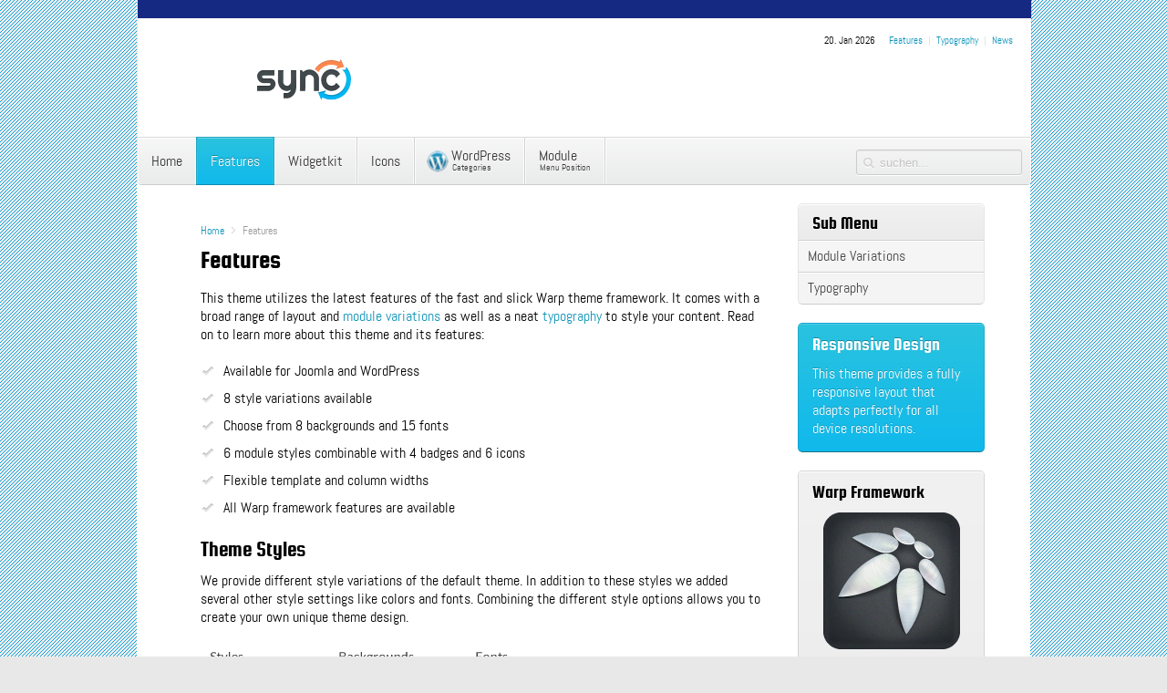

--- FILE ---
content_type: text/html; charset=UTF-8
request_url: http://www.neuser-kunststofftechnik.de/?page_id=33&profile=lightblue
body_size: 5539
content:
<!DOCTYPE HTML>
<html lang="de-DE" dir="ltr">

<head>
<meta charset="UTF-8" />
<meta http-equiv="X-UA-Compatible" content="IE=edge,chrome=1">
<meta name="viewport" content="width=device-width, initial-scale=1">
<title>Sync Theme  &raquo; Features</title>
<link rel="shortcut icon" href="/wp-content/themes/yoo_sync_wp/favicon.ico" />
<link rel="apple-touch-icon-precomposed" href="/wp-content/themes/yoo_sync_wp/apple_touch_icon.png" /> 
<script type='text/javascript' src='http://www.neuser-kunststofftechnik.de/wp-includes/js/jquery/jquery.js?ver=1.11.1'></script>
<script type='text/javascript' src='http://www.neuser-kunststofftechnik.de/wp-includes/js/jquery/jquery-migrate.min.js?ver=1.2.1'></script>
<link rel="EditURI" type="application/rsd+xml" title="RSD" href="http://www.neuser-kunststofftechnik.de/xmlrpc.php?rsd" />
<link rel="wlwmanifest" type="application/wlwmanifest+xml" href="http://www.neuser-kunststofftechnik.de/wp-includes/wlwmanifest.xml" /> 
<meta name="generator" content="WordPress 4.1.42" />
<link rel='canonical' href='http://www.neuser-kunststofftechnik.de/?page_id=33' />
<link rel='shortlink' href='http://www.neuser-kunststofftechnik.de/?p=33' />
<link rel="stylesheet" href="/wp-content/plugins/widgetkit/cache/widgetkit-c919d284.css" />
<script src="/wp-content/plugins/widgetkit/cache/widgetkit-d77c9a9d.js"></script>
	<style type="text/css">.recentcomments a{display:inline !important;padding:0 !important;margin:0 !important;}</style>
<link rel="stylesheet" href="/wp-content/themes/yoo_sync_wp/css/base.css" />
<link rel="stylesheet" href="/wp-content/themes/yoo_sync_wp/css/layout.css" />
<link rel="stylesheet" href="/wp-content/themes/yoo_sync_wp/css/menus.css" />
<style>.wrapper { max-width: 980px; }
#sidebar-a { width: 25%; }
#maininner { width: 75%; }
#menu .dropdown { width: 250px; }
#menu .columns2 { width: 500px; }
#menu .columns3 { width: 750px; }
#menu .columns4 { width: 1000px; }</style>
<link rel="stylesheet" href="/wp-content/themes/yoo_sync_wp/css/modules.css" />
<link rel="stylesheet" href="/wp-content/themes/yoo_sync_wp/css/tools.css" />
<link rel="stylesheet" href="/wp-content/themes/yoo_sync_wp/css/system.css" />
<link rel="stylesheet" href="/wp-content/themes/yoo_sync_wp/css/extensions.css" />
<link rel="stylesheet" href="/wp-content/themes/yoo_sync_wp/styles/lightblue/css/custom.css" />
<link rel="stylesheet" href="/wp-content/themes/yoo_sync_wp/css/background/lines.css" />
<link rel="stylesheet" href="/wp-content/themes/yoo_sync_wp/css/font1/abel.css" />
<link rel="stylesheet" href="/wp-content/themes/yoo_sync_wp/css/font2/squadaone.css" />
<link rel="stylesheet" href="/wp-content/themes/yoo_sync_wp/css/font3/abel.css" />
<link rel="stylesheet" href="/wp-content/themes/yoo_sync_wp/styles/lightblue/css/style.css" />
<link rel="stylesheet" href="/wp-content/themes/yoo_sync_wp/css/responsive.css" />
<link rel="stylesheet" href="/wp-content/themes/yoo_sync_wp/css/print.css" />
<link rel="stylesheet" href="/wp-content/themes/yoo_sync_wp/fonts/abel.css" />
<link rel="stylesheet" href="/wp-content/themes/yoo_sync_wp/fonts/squadaone.css" />
<script src="/wp-content/themes/yoo_sync_wp/warp/js/warp.js"></script>
<script src="/wp-content/themes/yoo_sync_wp/warp/js/responsive.js"></script>
<script src="/wp-content/themes/yoo_sync_wp/warp/js/accordionmenu.js"></script>
<script src="/wp-content/themes/yoo_sync_wp/warp/js/dropdownmenu.js"></script>
<script src="/wp-content/themes/yoo_sync_wp/js/template.js"></script>
</head>

<body id="page" class="page sidebar-a-right sidebars-1  isblog wp-page wp-page-33" data-config='{"twitter":0,"plusone":0,"facebook":0}'>

	<div id="page-bg">

				
		<div class="wrapper grid-block">

			<header id="header" class="grid-block">
<img alt="" height="20" src="http://www.neuser-kunststofftechnik.de/wp-content/themes/yoo_sync_wp/images/blue.png" width="980" /><br/>
					
				<a id="logo" href="http://www.neuser-kunststofftechnik.de"><div class="custom-logo"></div></a>
				
								<div id="toolbar" class="bfc-o">

											
										<div class="float-right">

						<div class="module   deepest">

			<ul class="menu menu-line"><li class="level1 item70 active current"><a href="http://www.neuser-kunststofftechnik.de/?page_id=33" class="level1 active current"><span>Features</span></a></li><li class="level1 item71"><a href="http://www.neuser-kunststofftechnik.de/?page_id=35" class="level1"><span>Typography</span></a></li><li class="level1 item69"><a href="http://www.neuser-kunststofftechnik.de/?cat=3" class="level1"><span>News</span></a></li></ul>		
</div>
												<time datetime="2026-01-20">20. Jan 2026</time>
						
					</div>
										
				</div>
				
							
								<div id="menubar" class="grid-block">
					
										<nav id="menu"><ul class="menu menu-dropdown"><li class="level1 item41 parent"><a href="index.php" class="level1 parent"><span>Home</span></a><div class="dropdown columns1"><div class="dropdown-bg"><div><div class="width100 column"><ul class="level2"><li class="level2 item616"><a href="index.php?profile=default" class="level2"><span><span class="icon" style="background-image: url('http://www.neuser-kunststofftechnik.de/wp-content/uploads//yootheme/menu/icon_profile_blue.png');"> </span>Blue</span></a></li><li class="level2 item618"><a href="index.php?profile=salmon" class="level2"><span><span class="icon" style="background-image: url('http://www.neuser-kunststofftechnik.de/wp-content/uploads//yootheme/menu/icon_profile_salmon.png');"> </span>Salmon</span></a></li><li class="level2 item617"><a href="index.php?profile=green" class="level2"><span><span class="icon" style="background-image: url('http://www.neuser-kunststofftechnik.de/wp-content/uploads//yootheme/menu/icon_profile_green.png');"> </span>Green</span></a></li><li class="level2 item622"><a href="index.php?profile=turquoise" class="level2"><span><span class="icon" style="background-image: url('http://www.neuser-kunststofftechnik.de/wp-content/uploads//yootheme/menu/icon_profile_turquoise.png');"> </span>Turquoise</span></a></li><li class="level2 item620"><a href="index.php?profile=purple" class="level2"><span><span class="icon" style="background-image: url('http://www.neuser-kunststofftechnik.de/wp-content/uploads//yootheme/menu/icon_profile_purple.png');"> </span>Purple</span></a></li><li class="level2 item621"><a href="index.php?profile=red" class="level2"><span><span class="icon" style="background-image: url('http://www.neuser-kunststofftechnik.de/wp-content/uploads//yootheme/menu/icon_profile_red.png');"> </span>Red</span></a></li><li class="level2 item619"><a href="index.php?profile=lightblue" class="level2"><span><span class="icon" style="background-image: url('http://www.neuser-kunststofftechnik.de/wp-content/uploads//yootheme/menu/icon_profile_light-blue.png');"> </span>Light Blue</span></a></li><li class="level2 item623"><a href="index.php?profile=grey" class="level2"><span><span class="icon" style="background-image: url('http://www.neuser-kunststofftechnik.de/wp-content/uploads//yootheme/menu/icon_profile_grey.png');"> </span>Grey</span></a></li></ul></div></div></div></div></li><li class="level1 item45 parent active current"><a href="http://www.neuser-kunststofftechnik.de/?page_id=33" class="level1 parent active current"><span>Features</span></a><div class="dropdown columns1"><div class="dropdown-bg"><div><div class="width100 column"><ul class="level2"><li class="level2 item42"><a href="http://www.neuser-kunststofftechnik.de/?page_id=39" class="level2"><span>Module Variations</span></a></li><li class="level2 item44"><a href="http://www.neuser-kunststofftechnik.de/?page_id=35" class="level2"><span>Typography</span></a></li></ul></div></div></div></div></li><li class="level1 item100 parent"><a href="http://www.neuser-kunststofftechnik.de/?page_id=86" class="level1 parent"><span>Widgetkit</span></a><div class="dropdown columns1"><div class="dropdown-bg"><div><div class="width100 column"><ul class="level2"><li class="level2 item99"><a href="http://www.neuser-kunststofftechnik.de/?page_id=88" class="level2"><span>Slideshow</span></a></li><li class="level2 item520"><a href="http://www.neuser-kunststofftechnik.de/?page_id=120" class="level2"><span>Slideset</span></a></li><li class="level2 item523"><a href="http://www.neuser-kunststofftechnik.de/?page_id=112" class="level2"><span>Gallery</span></a></li><li class="level2 item522"><a href="http://www.neuser-kunststofftechnik.de/?page_id=115" class="level2"><span>Map</span></a></li><li class="level2 item524"><a href="http://www.neuser-kunststofftechnik.de/?page_id=110" class="level2"><span>Accordion</span></a></li><li class="level2 item98"><a href="http://www.neuser-kunststofftechnik.de/?page_id=90" class="level2"><span>Lightbox</span></a></li><li class="level2 item97"><a href="http://www.neuser-kunststofftechnik.de/?page_id=92" class="level2"><span>Spotlight</span></a></li><li class="level2 item96"><a href="http://www.neuser-kunststofftechnik.de/?page_id=94" class="level2"><span>Twitter</span></a></li><li class="level2 item521"><a href="http://www.neuser-kunststofftechnik.de/?page_id=117" class="level2"><span>Media Player</span></a></li></ul></div></div></div></div></li><li class="level1 item43"><a href="http://www.neuser-kunststofftechnik.de/?page_id=37" class="level1"><span>Icons</span></a></li><li class="level1 item52 parent hassubtitle"><a href="http://www.neuser-kunststofftechnik.de/?cat=3" class="level1 parent"><span><span class="icon" style="background-image: url('http://www.neuser-kunststofftechnik.de/wp-content/uploads/yootheme/menu/icon_wordpress.png');"> </span><span class="title">WordPress</span><span class="subtitle">Categories</span></span></a><div class="dropdown columns1"><div class="dropdown-bg"><div><div class="width100 column"><ul class="level2"><li class="level2 item46 parent hassubtitle"><a href="http://www.neuser-kunststofftechnik.de/?cat=4" class="level2 parent"><span><span class="title">Web Design</span><span class="subtitle">The latest design news</span></span></a><ul class="level3"><li class="level3 item49"><a href="http://www.neuser-kunststofftechnik.de/?cat=7" class="level3"><span>Themes</span></a></li><li class="level3 item48"><a href="http://www.neuser-kunststofftechnik.de/?cat=6" class="level3"><span>Icons</span></a></li></ul></li><li class="level2 item47 parent hassubtitle"><a href="http://www.neuser-kunststofftechnik.de/?cat=5" class="level2 parent"><span><span class="title">Web Development</span><span class="subtitle">Great archive for developers</span></span></a><ul class="level3"><li class="level3 item51"><a href="http://www.neuser-kunststofftechnik.de/?cat=9" class="level3"><span>Theme Framework</span></a></li><li class="level3 item50"><a href="http://www.neuser-kunststofftechnik.de/?cat=8" class="level3"><span>Content Management</span></a></li></ul></li></ul></div></div></div></div></li></ul>
<ul class="menu menu-dropdown">
	<li class="level1 parent">
		<span class="level1 parent">
			<span><span class="title">Module </span><span class="subtitle"> Menu Position</span></span>
		</span>
		<div class="dropdown columns1" >
			<div class="dropdown-bg">
				<div>
					<div class="module">Any widget can be placed in the drop-down menu position.</div>
				</div>
			</div>
		</div>
	</li>
</ul>
</nav>
					
										<div id="search"><form id="search-3" class="searchbox" action="http://www.neuser-kunststofftechnik.de/" method="get" role="search">
	<input type="text" value="" name="s" placeholder="suchen..." />
	<button type="reset" value="Reset"></button>
</form>

<script src="/wp-content/themes/yoo_sync_wp/warp/js/search.js"></script>
<script>
jQuery(function($) {
	$('#search-3 input[name=s]').search({'url': 'http://www.neuser-kunststofftechnik.de/wp-admin/admin-ajax.php?action=warp_search', 'param': 's', 'msgResultsHeader': 'Suchergebnisse', 'msgMoreResults': 'Mehr Ergebnisse', 'msgNoResults': 'Keine Ergebnisse gefunden'}).placeholder();
});
</script></div>
										
				</div>
							
				
			</header>

						
						
						<div id="main" class="grid-block">
			
				<div id="maininner" class="grid-box">
				
					
										<section id="content" class="grid-block">

													<section id="breadcrumbs"><div class="breadcrumbs"><a href="http://www.neuser-kunststofftechnik.de">Home</a><strong>Features</strong></div></section>
						
						<div id="system">

					
		<article class="item">
		
					
			<header>
		
				<h1 class="title">Features</h1>
				
			</header>
			
			<div class="content clearfix"><p>This theme utilizes the latest features of the fast and slick Warp theme framework. It comes with a broad range of layout and <a href="?page_id=39">module variations</a> as well as a neat <a href="?page_id=35">typography</a> to style your content. Read on to learn more about this theme and its features:</p>

<ul class="check">
  <li>Available for Joomla and WordPress</li>
  <li>8 style variations available</li>
  <li>Choose from 8 backgrounds and 15 fonts</li>
  <li>6 module styles combinable with 4 badges and 6 icons</li>
  <li>Flexible template and column widths</li>
  <li>All Warp framework features are available</li>
</ul>

<h2>Theme Styles</h2>
<p>We provide different style variations of the default theme. In addition to these styles we added several other style settings like colors and fonts. Combining the different style options allows you to create your own unique theme design.</p>
<p><img class="size-auto" src="wp-content/uploads/yootheme/features_style_settings.png" height="380" width="613" alt="Combinable Styles" title="" /></p>

<h2>Theme Profiles</h2>
<p>We created some nice theme profiles using the different styles, colors and fonts, you can choose from in the theme administration. You can create your own profiles and even assign them to different menu items. Click on one of the profile images to load it.</p>
<div class="bfc-o text-center">
  <a class="align-left" href="?page_id=33&amp;profile=default">
    <figure class="remove-margin">
      <img style="border: 1px solid #ddd" class="size-auto" src="wp-content/uploads/yootheme/features_profile01.jpg" width="185" height="140" alt="Load Profile Default" title="Load Profile Default" />
      <figcaption>Default</figcaption>
    </figure>
  </a>
  <a class="align-left" href="?page_id=33&amp;profile=salmon">
    <figure class="remove-margin-t">
      <img style="border: 1px solid #ddd" class="size-auto" src="wp-content/uploads/yootheme/features_profile02.jpg" width="185" height="140" alt="Load Profile Salmon" title="Load Profile Salmon" />
      <figcaption>Salmon</figcaption>
    </figure>
  </a>
  <a class="align-left" href="?page_id=33&amp;profile=green">
    <figure class="remove-margin-t">
      <img style="border: 1px solid #ddd" class="size-auto" src="wp-content/uploads/yootheme/features_profile03.jpg" width="185" height="140" alt="Load Profile Green" title="Load Profile Green" />
      <figcaption>Green</figcaption>
    </figure>
  </a>
  <a class="align-left" href="?page_id=33&amp;profile=turquoise">
    <figure class="remove-margin-t">
      <img style="border: 1px solid #ddd" class="size-auto" src="wp-content/uploads/yootheme/features_profile04.jpg" width="185" height="140" alt="Load Profile Turquoise" title="Load Profile Turquoise" />
      <figcaption>Turquoise</figcaption>
    </figure>
  </a>
  <a class="align-left" href="?page_id=33&amp;profile=purple">
    <figure class="remove-margin-t">
      <img style="border: 1px solid #ddd" class="size-auto" src="wp-content/uploads/yootheme/features_profile05.jpg" width="185" height="140" alt="Load Profile Purple" title="Load Profile Purple" />
      <figcaption>Purple</figcaption>
    </figure>
  </a>
  <a class="align-left" href="?page_id=33&amp;profile=red">
    <figure class="remove-margin-t">
      <img style="border: 1px solid #ddd" class="size-auto" src="wp-content/uploads/yootheme/features_profile06.jpg" width="185" height="140" alt="Load Profile Red" title="Load Profile Red" />
      <figcaption>Red</figcaption>
    </figure>
  </a>
  <a class="align-left" href="?page_id=33&amp;profile=lightblue">
    <figure class="remove-margin-t">
      <img style="border: 1px solid #ddd" class="size-auto" src="wp-content/uploads/yootheme/features_profile07.jpg" width="185" height="140" alt="Load Profile Light-Blue" title="Load Profile Light-Blue" />
      <figcaption>Light-Blue</figcaption>
    </figure>
  </a>
  <a class="align-left" href="?page_id=33&amp;profile=grey">
    <figure class="remove-margin-t">
      <img style="border: 1px solid #ddd" class="size-auto" src="wp-content/uploads/yootheme/features_profile08.jpg" width="185" height="140" alt="Load Profile Grey" title="Load Profile Grey" />
      <figcaption>Grey</figcaption>
    </figure>
  </a>
</div>

<h2>Theme Layout</h2>
<p>This theme comes with the default Warp6 module layout. The blue module positions allow to choose a module layout which defines the module alignment and proportions: <em>equal</em>, <em>double</em> or <em>stack</em>. You can easily add your own module layouts. The two available sidebars, highlighted in red, can be switched to the left or right side and their widths can easily be set in the theme administration. For modules in the blue and red positions you can choose different module styles. Take a look at the <a href="?page_id=39">module variations</a> page to get an overview.</p>

<div class="grid-block grid-gutter">
  <div class="grid-box width50">
    <figure class="remove-margin">
      <img class="size-auto" src="wp-content/uploads/yootheme/features_module_positions.png" width="290" height="399" alt="Module Positions" title="Module Positions" />
      <figcaption>Module Positions</figcaption>
    </figure>
  </div>
  <div class="grid-box width50">
    <figure class="remove-margin-t">
      <img class="size-auto" src="wp-content/uploads/yootheme/features_module_layouts.png" width="290" height="194" alt="Module Layouts" title="Module Layouts" />
      <figcaption>Module Layouts</figcaption>
    </figure>
    <figure class="remove-margin-b">
      <img class="size-auto" src="wp-content/uploads/yootheme/features_column_layouts.png" width="290" height="165" alt="Colum Layouts" title="Column Layouts" />
      <figcaption>Column Layouts</figcaption>
    </figure>
  </div>
</div>

<hr class="dotted" />

<h2>Special Features</h2>

<h3>Pricing Table</h3>

<p>Sync comes with a nice pricing table, you can see on the frontpage. To set up your own pricing table, simply create a div structure like in the following code example:

<pre>
&lt;div class=&quot;grid-block pricing&quot;&gt;
  &lt;div class=&quot;grid-box width25&quot;&gt;
    &lt;div&gt; ... &lt;/div&gt;
  &lt;/div&gt;
  &lt;div class=&quot;grid-box width25&quot;&gt;
    &lt;div&gt; ... &lt;/div&gt;
  &lt;/div&gt;
  &lt;div class=&quot;grid-box width25 hightlighted&quot;&gt;
    &lt;div&gt; ... &lt;/div&gt;
  &lt;/div&gt;
  &lt;div class=&quot;grid-box width25&quot;&gt;
    &lt;div&gt; ... &lt;/div&gt;
  &lt;/div&gt;
&lt;/div&gt;
</pre>

  <p>Depending on the number of colums you would like to have, simply use the Warp <code>width</code>-classes e.g. <code>width25</code> to set up the column width. Use the classes <code>price</code> and <code>highlighted</code> to easily highlight certain areas.</p>


<p>Here is a little code example how to add the content:</p>

<pre>
...
  &lt;h2&gt;Name&lt;/h2&gt;
  &lt;div class=&quot;price&quot;&gt;$39&lt;/div&gt;
  &lt;ul class=&quot;zebra&quot;&gt;
    &lt;li class=&quot;odd&quot;&gt;Feature 1&lt;/li&gt;
    &lt;li&gt;Feature 2&lt;/li&gt;
    &lt;li class=&quot;odd&quot;&gt;Feature 3&lt;/li&gt;
  &lt;/ul&gt;     
  &lt;a href=&quot;#&quot; class=&quot;button-default&quot;&gt;Buy now&lt;/a&gt;
...
</pre>

<h3>Custom Widgetkit Styles</h3>

<p>We created some custom styles for our <a href="?page_id=88">Widgetkit Slideshow</a> and <a href="?page_id=120">Widgetkit Slideset</a>, perfectly fitting to the theme. To apply this styles, follow these steps:</p>

<h4>Slideshow</h4>
<ol>
  <li>Download and unzip the bonus styles package for Widgetkit available in the download area</li>
  <li>Copy the folder <strong>slideshow/styles/sync</strong></li>
  <li>
    Joomla: Paste it to <strong>media/widgetkit/widgets/slideshow/styles</strong><br/>
    WordPress: Paste it to <strong>wp-content/plugins/widgetkit/widgets/slideshow/styles</strong>
  </li>
  <li>Now you can select the style &#8222;Sync&#8220; in the settings of your Widgetkit Slideshow</li>
</ol>

<h4>Slideset</h4>
<ol>
  <li>Download and unzip the bonus styles package for Widgetkit available in the download area</li>
  <li>Copy the folder <strong>slideset/styles/sync</strong></li>
  <li>
    Joomla: Paste it to <strong>media/widgetkit/widgets/slideset/styles</strong><br/>
    WordPress: Paste it to <strong>wp-content/plugins/widgetkit/widgets/slideset/styles</strong>
  </li>
  <li>Now you can select the style &#8222;Sync&#8220; in the settings of your Widgetkit Slideset</li>
</ol>

<h3>Social Icons</h3>
<p>As a little extra, the Sync theme offers a set of social icons. They are easy to add to your content and are part of our editable Adobe Fireworks Image Source Files.</p>

<ul class="social-icons">
  <li class="twitter"><a href="#"></a></li>
  <li class="facebook"><a href="#"></a></li>
  <li class="googleplus"><a href="#"></a></li>
  <li class="rss"><a href="#"></a></li>
  <li class="dribbble"><a href="#"></a></li>
</ul>

<p>Here is a little code example how to add them:</p>

<pre>
&lt;ul class=&quot;social-icons&quot;&gt;
  &lt;li class=&quot;twitter&quot;&gt;&lt;a href=&quot;#&quot;&gt;&lt;/a&gt;&lt;/li&gt;
  &lt;li class=&quot;facebook&quot;&gt;&lt;a href=&quot;#&quot;&gt;&lt;/a&gt;&lt;/li&gt;
  &lt;li class=&quot;googleplus&quot;&gt;&lt;a href=&quot;#&quot;&gt;&lt;/a&gt;&lt;/li&gt;
  &lt;li class=&quot;rss&quot;&gt;&lt;a href=&quot;#&quot;&gt;&lt;/a&gt;&lt;/li&gt;
  &lt;li class=&quot;dribbble&quot;&gt;&lt;a href=&quot;#&quot;&gt;&lt;/a&gt;&lt;/li&gt;
&lt;/ul&gt;
</pre>

<p>Possible class names are <strong>twitter, facebook, googleplus, rss</strong> and <strong>dribbble</strong>.</p></div>

				
		</article>
		
				
	
</div>
					</section>
					
					
				</div>
				<!-- maininner end -->
				
								<aside id="sidebar-a" class="grid-box"><div class="grid-box width100 grid-v"><div class="module mod-box mod-box-header  deepest">

		<h3 class="module-title">Sub Menu</h3>	<ul class="menu menu-sidebar"><li class="level1 item568"><a href="http://www.neuser-kunststofftechnik.de/?page_id=39" class="level1"><span>Module Variations</span></a></li><li class="level1 item570"><a href="http://www.neuser-kunststofftechnik.de/?page_id=35" class="level1"><span>Typography</span></a></li></ul>		
</div></div><div class="grid-box width100 grid-v"><div class="module mod-box mod-box-color  deepest">

		<h3 class="module-title">Responsive Design</h3>	This theme provides a fully responsive layout that adapts perfectly for all device resolutions.		
</div></div><div class="grid-box width100 grid-v"><div class="module mod-box mod-box-grey  deepest">

		<h3 class="module-title">Warp Framework</h3>	<a class="display-block text-center" href="http://www.yootheme.com/themes/warp-framework" target="_blank"><img class="size-auto" src="wp-content/uploads/yootheme/warp_icon.png" alt="Warp is a fast and slick theme framework which provides a rich tool set to develop cross-platform themes" title="Warp is a fast and slick theme framework which provides a rich tool set to develop cross-platform themes" width="150" height="150" /></a>

<p>A fast and slick theme framework built on the latest web techniques like HTML5, CSS3 and PHP 5.2+</p>

<p><a class="button-default" href="http://www.yootheme.com/themes/warp-framework" target="_blank">Visit Website</a></p>		
</div></div><div class="grid-box width100 grid-v"><div class="module mod-box mod-box-black  deepest">

		<h3 class="module-title">Warp Features</h3>	<p>All Warp features are available in this theme:</p>

<ul class="check">
	<li>Fast and Lightweight</li>
	<li>Responsive Design</li>
	<li>Update Notifications</li>
	<li>HTML5 markup</li>
	<li>RTL Support</li>
	<li>CSS Framework</li>
	<li>Nice Admin UI</li>
	<li>File Minification</li>
</ul>		
</div></div></aside>
								
				
			</div>
						<!-- main end -->

						
						
						<footer id="footer" class="grid-block">

								<a id="totop-scroller" href="#page"></a>
				
				<div class="module   deepest">

			<ul class="menu menu-line"><li class="level1 item70 active current"><a href="http://www.neuser-kunststofftechnik.de/?page_id=33" class="level1 active current"><span>Features</span></a></li><li class="level1 item71"><a href="http://www.neuser-kunststofftechnik.de/?page_id=35" class="level1"><span>Typography</span></a></li><li class="level1 item69"><a href="http://www.neuser-kunststofftechnik.de/?cat=3" class="level1"><span>News</span></a></li></ul>		
</div>
<div class="module   deepest">

			Built with HTML5 and CSS3
<br/>Copyright &copy; 2012 <a href="http://www.yootheme.com" target="_blank">YOOtheme</a>		
</div>
			</footer>
			
		</div>

	</div>
	
		
</body>
</html>

--- FILE ---
content_type: text/css
request_url: http://www.neuser-kunststofftechnik.de/wp-content/themes/yoo_sync_wp/css/base.css
body_size: 1542
content:
/* Copyright (C) YOOtheme GmbH, YOOtheme Proprietary Use License (http://www.yootheme.com/license) */

@import url(../warp/css/base.css);


/* New style-related Base Values
----------------------------------------------------------------------------------------------------*/

body {
	font: normal 14px/20px Arial, Helvetica, sans-serif;
	background-image: url(../images/background/bg1.png)!important;
}

h1, h2, h3, h4, h5, h6 { text-shadow: 0 1px #fff; }

h1 {
    font-size: 24px;
    line-height: 24px;	
}

h2 {
    font-size: 20px;
    line-height: 20px;
}

h3 {
    font-size: 16px;
    line-height: 16px;
}

h4, h5, h6 {
    font-size: 14px;
    line-height: 14px;
}

pre { 
	border-radius: 4px;
	border: 1px solid #E0E0E0;
	background: #f1f1f1;
    box-shadow: 0 1px 0 rgba(255,255,255,1);
}

code { padding: 1px 3px; }

em { color: #999; }

mark { color: #fff; }

hr {
    -moz-box-sizing: border-box;
    box-sizing: border-box;
	border-top-color: #d1d1d1; 
	border-bottom: 1px solid #fff; 
}

::-moz-selection { background: #39f; color: #fff; }
::selection { background: #39f; color: #fff; }

#page-bg {
    background-image: url(../images/background/bg1.png)!important;


	}
div.wrapper.grid-block {
    background-color: #ffffff;
}


--- FILE ---
content_type: text/css
request_url: http://www.neuser-kunststofftechnik.de/wp-content/themes/yoo_sync_wp/css/layout.css
body_size: 2886
content:
/* Copyright (C) YOOtheme GmbH, YOOtheme Proprietary Use License (http://www.yootheme.com/license) */

@import url(../warp/css/layout.css);


/* Spacing
----------------------------------------------------------------------------------------------------*/
.wrapper { padding: 0 40px; }

.module,
#header,
#content,
#footer { margin: 10px; }

#breadcrumbs { margin-bottom: 10px; }

#menu .module { margin: 15px; }

#header { margin-top: 0px; }

#toolbar { margin: 10px 20px 0 20px; }
#headerbar { margin: 10px 20px; }

#footer .module { margin: 0; }


/* Layout
----------------------------------------------------------------------------------------------------*/

#header { 
	border: 1px solid;

	border-color: rgba(0,0,0,0.1);
	border-bottom-color: rgba(0,0,0,0.2);
	border-top: none;
/*	background: #fff;
	background: -webkit-linear-gradient(top, #f7f7f7, #f4f4f4);
	background: -moz-linear-gradient(top, #f7f7f7, #f4f4f4);
	background: -o-linear-gradient(top, #f7f7f7, #f4f4f4);
	background: linear-gradient(to bottom, #f7f7f7, #f4f4f4);
	background-clip: padding-box;
	border-radius: 0 0 5px 5px;
*/
	background: #ffffff;
	background: -webkit-linear-gradient(top, #ffffff, #ffffff);
	background: -moz-linear-gradient(top, #ffffff, #ffffff);
	background: -o-linear-gradient(top, #ffffff, #ffffff);
	background: linear-gradient(to bottom, #ffffff, #ffffff);
	background-clip: padding-box;
	border-radius: 0 0 5px 5px;


}

#toolbar {
	text-shadow: 0 1px 0 #fff;
	font-size: 11px;
}

#toolbar .float-right > time { float: right; }

#menubar {
	clear: both;
	padding-top: 1px;
	border-radius: 0 0 4px 4px;
	box-shadow: inset -1px 0 0 rgba(255,255,255,0.8);
    background: url(../images/menubar_bg.png) repeat-x;
}

#menu { 
	border: 0 solid #fff;
	border-right-width: 1px;
}

#search { margin: 13px 10px 0 0; }

#content {
	padding: 20px;

/* Layout
	border: 1px solid;
	border-color: rgba(0,0,0,0.1);
	border-bottom-color: rgba(0,0,0,0.2);
	border-radius: 5px;
	background: #f7f7f7;
	background: -webkit-linear-gradient(top, #f7f7f7, #f4f4f4);
	background: -moz-linear-gradient(top, #f7f7f7, #f4f4f4);
	background: -o-linear-gradient(top, #f7f7f7, #f4f4f4);
	background: linear-gradient(to bottom, #f7f7f7, #f4f4f4);
	background-clip: padding-box;*/

	}

#footer { text-shadow: 0 1px 0 rgba(255,255,255,0.7); }

#totop-scroller {
	display: block;
	position: absolute;
	top: 0;
	right: 0;
	z-index: 1;
	width: 20px;
	height: 21px;
	background: url(../images/totop_scroller.png) 0 0 no-repeat;
	text-decoration: none;
}

#totop-scroller:hover { background-position: 0 -30px; }
#totop-scroller:active { background-position: 0 -60px; }



--- FILE ---
content_type: text/css
request_url: http://www.neuser-kunststofftechnik.de/wp-content/themes/yoo_sync_wp/css/tools.css
body_size: 16980
content:
/* Copyright (C) YOOtheme GmbH, YOOtheme Proprietary Use License (http://www.yootheme.com/license) */

@import url(../warp/css/tools.css);

/* Useful Classes for Content Creation
----------------------------------------------------------------------------------------------------*/

.margin-t-5 { margin-top: 5px; }
.margin-t-10 { margin-top: 10px; }
.margin-b-5 { margin-bottom: 5px; }
.margin-b-10 { margin-bottom: 10px; }

.color1,
.color2 { text-shadow: 0 1px #fff; }


/* Buttons (Needed for System Markup)
----------------------------------------------------------------------------------------------------*/

.button-default,
.button-primary,
.button-black {
	display: inline-block;
	padding: 3px 9px;
	border-radius: 4px;
	font-size: 13px;
}

form.style button,
form.style input[type="button"],
form.style input[type="submit"] {
	display: inline-block;
	padding: 6px 9px;
	border-radius: 4px;
	font-size: 12px;
}

form.style button,
form.style input[type="button"],
form.style input[type="submit"], 
.button-default,
.mod-box .button-default {
	border: 1px solid #E0E0E0;
	border-bottom-color: #CDCDCD;
	background: #f9f9f9;
	background: -webkit-linear-gradient(top, #f9f9f9, #f7f7f7);
	background: -moz-linear-gradient(top, #f9f9f9, #f7f7f7);
	background: -o-linear-gradient(top, #f9f9f9, #f7f7f7);
	background: linear-gradient(to bottom, #f9f9f9, #f7f7f7);
	box-shadow: inset 0px 1px 0 rgba(255,255,255,1);
	color: #444;
}

form.style button:hover,
form.style input[type="button"]:hover,
form.style input[type="submit"]:hover,
.mod-box-color form.style button,
.mod-box-color form.style input[type="button"],
.mod-box-color form.style input[type="submit"], 
.button-default:hover,
.button-primary,
.mod-box .button-primary {
	border-width: 1px;
	border-style: solid;
	box-shadow: inset 0px 1px 0 rgba(255,255,255,0.2);
	text-shadow: 0 -1px 0 rgba(0,0,0,0.3);
	color: #fff;
}
 
form.style button:active,
form.style input[type="button"]:active,
form.style input[type="submit"]:active,  
.button-default:active {
	box-shadow: 0 1px 0 0 rgba(255,255,255,1),
				inset 0px 1px 2px rgba(0,0,0,0.1);
	text-shadow: 0 -1px 0 rgba(0,0,0,0.3);
	color: #fff;
}

.mod-box-color form.style button:hover,
.mod-box-color form.style input[type="button"]:hover,
.mod-box-color form.style input[type="submit"]:hover, 
.button-primary:hover {
	box-shadow: inset 0px 1px 0 rgba(255,255,255,0.2);
	text-shadow: 0 -1px 0 rgba(0,0,0,0.3);
	color: #fff;
}

.mod-box-color form.style button:active,
.mod-box-color form.style input[type="button"]:active,
.mod-box-color form.style input[type="submit"]:active, 
.button-primary:active {
	box-shadow: 0 1px 0 0 rgba(255,255,255,0.2),
				inset 0px 1px 2px rgba(0,0,0,0.1);
	text-shadow: 0 -1px 0 rgba(0,0,0,0.3);
	color: #fff;
}

.mod-box-black form.style button,
.mod-box-black form.style input[type="button"],
.mod-box-black form.style input[type="submit"], 
.button-black,
.mod-box .button-black {
	border: 1px solid #4B4D51;
	border-bottom-color: #3E4144;
	background: #5B5D63;
	background: -webkit-linear-gradient(top, #5B5D63, #52555A);
	background: -moz-linear-gradient(top, #5B5D63, #52555A);
	background: -o-linear-gradient(top, #5B5D63, #52555A);
	background: linear-gradient(to bottom, #5B5D63, #52555A);
	box-shadow: inset 0px 1px 0 rgba(255, 255, 255, 0.2);
	text-shadow: 0 -1px 0 rgba(0,0,0,0.3);
	color: #d1d1d1;
}

.mod-box-black form.style button:hover,
.mod-box-black form.style input[type="button"]:hover,
.mod-box-black form.style input[type="submit"]:hover, 
.button-black:hover {
	border-color: #47494D;
	border-bottom-color: #3E4144;
	background: #4D5055;
	background: -webkit-linear-gradient(top, #4D5055, #45494E);
	background: -moz-linear-gradient(top, #4D5055, #45494E);
	background: -o-linear-gradient(top, #4D5055, #45494E);
	background: linear-gradient(to bottom, #4D5055, #45494E);
	box-shadow: inset 0px 1px 0 rgba(255,255,255,0.2);
	text-shadow: 0 -1px 0 rgba(0,0,0,0.3);
	color: #d1d1d1;
}

.mod-box-black form.style button:active,
.mod-box-black form.style input[type="button"]:active,
.mod-box-black form.style input[type="submit"]:active, 
.button-black:active {
	border-color: #3E4144;
	background: #45494E;
	background: -webkit-linear-gradient(top, #45494E, #4D5055);
	background: -moz-linear-gradient(top, #45494E, #4D5055);
	background: -o-linear-gradient(top, #45494E, #4D5055);
	background: linear-gradient(to bottom, #45494E, #4D5055);
	box-shadow: 0 1px 0 0 rgba(255, 255, 255, 0.2),
				inset 0px 1px 2px rgba(0,0,0,0.1);
	text-shadow: 0 -1px 0 rgba(0,0,0,0.3);
	color: #d1d1d1;
}

/* Images and Objects (Needed for System Markup)
----------------------------------------------------------------------------------------------------*/

img.border-box { border: 1px solid #ddd; }


/* Lists and Tables (Needed for System Markup)
----------------------------------------------------------------------------------------------------*/

/* Line */

ul.line > li {
	border-top: 1px solid #d1d1d1;
	padding-left: 20px;
	background: url(../images/tools/list_line_icon.png) 0 0 no-repeat;
	box-shadow: inset 0 1px 0 rgba(255,255,255,0.5);
}

ul.line > li:first-child { 
	border-top: none;
	box-shadow: none;
}

.mod-box-black ul.line > li,
.mod-box-color ul.line > li { 
	border-top-color: rgba(0,0,0,0.15); 
	box-shadow: inset 0 1px 0 rgba(255,255,255,0.15);
}

ul.line > li:first-child { 
	border-top: none;
	padding-top: 5px;
	box-shadow: none;
}


/* Check */
ul.check > li {
	padding: 5px 0 0 25px;
	background: url(../images/tools/list_check.png) 0 0 no-repeat;
}

/* Zebra List and Table */

table { border-collapse: separate; }

table.zebra {
	border-right: 1px solid;
	border-color: rgba(0,0,0,0.15); 
}

ul.zebra > li,
table.zebra tbody td { 
	border-bottom: 1px solid #d1d1d1; 
	box-shadow: 0 1px 0 rgba(255,255,255,1);
}

.mod-box-black ul.zebra > li,
.mod-box-black table.zebra tbody td,
.mod-box-color ul.zebra > li,
.mod-box-color table.zebra tbody td { 
	border-bottom: 1px solid;
	border-color: rgba(0,0,0,0.15); 
	box-shadow: 0 1px 0 rgba(255,255,255,0.1);
}

ul.zebra > li:first-child,
table.zebra tbody tr:first-child td { 
	border-top: 1px solid #d1d1d1; 
	box-shadow: inset 0 1px 0 rgba(255,255,255,1), 
				0 1px 0 rgba(255,255,255,1);
}

.mod-box-black ul.zebra > li:first-child,
.mod-box-black table.zebra tbody tr:first-child td,
.mod-box-color ul.zebra > li:first-child,
.mod-box-color table.zebra tbody tr:first-child td { 
	border-top: 1px solid;
	border-color: rgba(0,0,0,0.15); 
	box-shadow: inset 0 1px 0 rgba(255,255,255,0.1), 
				0 1px 0 rgba(255,255,255,0.15);
}

ul.zebra > li.odd,
table.zebra tbody tr.odd { background: url(../images/bg_black_2.png); }
ul.zebra > li:nth-of-type(odd),
table.zebra tbody tr:nth-of-type(odd) { background: rgba(0,0,0,0.02); }

table.zebra thead,
table.zebra tbody tr:hover,
table.zebra tbody tr.odd:hover,
.mod-box-black ul.zebra > li.odd,
.mod-box-black table.zebra tbody tr.odd,
.mod-box-color ul.zebra > li.odd,
.mod-box-color table.zebra tbody tr.odd,
table.zebra tfoot td,
.mod-box-black table.zebra tfoot td { background: url(../images/bg_black_5.png); }

.mod-box-black ul.zebra > li:nth-of-type(odd),
.mod-box-black table.zebra tbody tr:nth-of-type(odd),
.mod-box-color ul.zebra > li:nth-of-type(odd),
.mod-box-color table.zebra tbody tr:nth-of-type(odd)  { background: rgba(0,0,0,0.05); }

table.zebra caption { color: #999; }
.mod-box-black  table.zebra caption { color: #d1d1d1; }
.mod-box-color  table.zebra caption { color: #fff; }

.mod-box-black table.zebra thead,
.mod-box-color table.zebra thead,
.mod-box-black table.zebra tbody tr:hover,
.mod-box-black table.zebra tbody tr.odd:hover,
.mod-box-color table.zebra tbody tr:hover,
.mod-box-color table.zebra tbody tr.odd:hover { background: url(../images/bg_black_10.png); }

table.zebra tbody tr:nth-of-type(odd):hover { background: rgba(0,0,0,0.05); }

.mod-box-black table.zebra tbody tr:nth-of-type(odd):hover,
.mod-box-color table.zebra tbody tr:nth-of-type(odd):hover { background: rgba(0,0,0,0.1); }

table.zebra thead th { 
	border-top: 1px solid;
	border-color: rgba(0,0,0,0.15);
	box-shadow: inset 0 1px 0 rgba(255,255,255,0.5); 
}

.mod-box-black table.zebra thead th,
.mod-box-color table.zebra thead th {
	text-shadow: 0 -1px 0 rgba(0,0,0,0.3);
	box-shadow: inset 0 1px 0 rgba(255,255,255,0.1);
}

table.zebra tr td,
table.zebra tr th {	
	border-left: 1px solid;
	border-color: rgba(0,0,0,0.15);
	padding: 5px 10px;
}

table.zebra tfoot td { 
	border-bottom: 1px solid;
	border-color: rgba(0,0,0,0.15);
}

.mod-box-black table.zebra tfoot td,
.mod-box-color table.zebra tfoot td { background: url(../images/bg_black_15.png); }

/* ZOO List */
ul.zoo-list > li,
.zoo-comments-list > article {
    border-top: 1px solid #d1d1d1;
	box-shadow: inset 0 1px 0 #fff;
}

ul.zoo-list > li:first-child,
.zoo-comments-list > article:first-child { box-shadow: none; }

.mod-box-black ul.zoo-list > li,
.mod-box-black .zoo-comments-list > article,
.mod-box-color ul.zoo-list > li,
.mod-box-color .zoo-comments-list > article  {
    border-top-color: rgba(0, 0, 0, 0.15);
    box-shadow: 0 1px 0 rgba(255,255,255,0.15) inset;
}

.mod-box-black ul.zoo-list > li:first-child,
.mod-box-black .zoo-comments-list > article:first-child,
.mod-box-color ul.zoo-list > li:first-child,
.mod-box-color .zoo-comments-list > article:first-child  { box-shadow: none; }

.mod-box-color .zoo-comments-list .meta { color: #e1e1e1; }
.mod-box-color .zoo-item-list p.meta { color: #e1e1e1; }

/* Definition Lists
----------------------------------------------------------------------------------------------------*/

dl.separator dt {	
	position: relative;
	padding-top: 5px;
	padding-bottom: 5px;
	text-transform: uppercase;
}

/* border code because of RTL */
dl.separator dd {
	padding-top: 5px;
	padding-bottom: 5px;
	border-width: 0 0 0 1px;
	border-style: solid;
	border-color: #DDD;
}

dl.separator dt:before {
	content: "";
	position: absolute;
	top: 0;
	right: -15px;
	width: 30px;
	border-top: 1px solid #DDD;
}

dl.separator dt:after {
	content: "";
	position:absolute;
	top: -3px;
	right: -3px;
	width: 5px;
	height: 5px;
	background: #FFF;
	border: 1px solid #DDD;
	border-radius:6px;
}

dl.separator dt:first-child:before,
dl.separator dt:first-child:after { display: none; }


/* Text
----------------------------------------------------------------------------------------------------*/

/* Inline Text Box */
em.box { 
	border-radius: 4px;
	border: 1px solid #E0E0E0;
	background: #f1f1f1;
	padding: 1px 3px;
}

/* Dotted Horizontal Rule */
hr.dotted { background: url(../images/tools/line_dotted.png) 0 0 repeat-x; }


/* Boxes
----------------------------------------------------------------------------------------------------*/

.box-content, 
.box-note,
.box-info,
.box-warning,
.box-hint,
.box-download {
	border-radius: 4px; 
	background: #f1f1f1;
	border: 1px solid #ddd;
	box-shadow: 0 1px 0 rgba(255,255,255,1);
}

.box-info { background: #f1f1f1 url(../images/tools/box_info.png) 0 0 no-repeat; }
.box-warning { background: #f1f1f1 url(../images/tools/box_warning.png) 0 0 no-repeat; }
.box-hint { background: #f1f1f1 url(../images/tools/box_hint.png) 0 0 no-repeat; }
.box-download { background: #f1f1f1 url(../images/tools/box_download.png) 0 0 no-repeat; }


/* Forms (Needed for System Markup)
----------------------------------------------------------------------------------------------------*/

form.box fieldset{
	background: #f1f1f1;
	margin-bottom: 10px;
	padding: 10px 15px;
	border: 1px solid #ccc;
	border-radius: 5px;
	box-shadow: 0 1px 0 rgba(255,255,255,1);
}

.mod-box-black form.box fieldset, 
.mod-box-color form.box fieldset { box-shadow: 0 1px 0 rgba(255,255,255,0.2); }

form.box fieldset legend {
	color: #999;
	font-size: 12px;
}

form.style input[type="text"],
form.style input[type="password"],
form.style select,
form.style textarea {
	padding: 6px;
	border: 1px solid #ccc;
	border-radius: 4px;
	background-color: #f9f9f9;
	box-shadow: inset 0 1px 0 rgba(0,0,0,0.05),
				0 1px 0 #fff;
	color: #999;
	text-shadow: 0 1px 0 #ffffff;
}

.mod-box-color form.style input[type="text"],
.mod-box-color form.style input[type="password"],
.mod-box-color form.style select,
.mod-box-color form.style textarea {
	background: url(../images/bg_black_10.png);
	box-shadow: inset 0 1px 0 rgba(0,0,0,0.05),
				0 1px 0 rgba(255,255,255,0.1);
	text-shadow: 0 -1px 0 rgba(0,0,0,0.3);
	color: #fff;
}

.mod-box-black form.style input[type="text"],
.mod-box-black form.style input[type="password"],
.mod-box-black form.style select,
.mod-box-black form.style textarea {
	border-color: #3E4144;
	background: url(../images/bg_black_20.png);
	box-shadow: inset 0 1px 0 rgba(0,0,0,0.05),
				0 1px 0 rgba(255,255,255,0.1);
	text-shadow: 0 -1px 0 rgba(0,0,0,0.5);
	color: #999;
}

form.style input[type="text"]:focus,
form.style input[type="password"]:focus,
form.style select:focus,
form.style textarea:focus {
	outline: none;
	color: #444;
	background: #fff;
	text-shadow: none;
}

.mod-box-black form.style input[type="text"]:focus,
.mod-box-black form.style input[type="password"]:focus,
.mod-box-black form.style select:focus,
.mod-box-black form.style textarea:focus { border-color: rgba(0,0,0,0.7); }

form.style button:hover,
form.style input[type="button"]:hover,
form.style input.button:hover,
form.style #submit:hover { color: #fff; }


/* Social Icons
----------------------------------------------------------------------------------------------------*/

.social-icons {
	margin: 0;
	padding: 0;
	list-style: none;
	overflow: hidden;
}

.social-icons li {
	margin-left: 10px;
	line-height: 39px;
	float: left;
}

.social-icons li:first-child { margin-left: 0; }

.social-icons li a {
	display: block;
	overflow: hidden;
	width: 30px;
	height: 31px;
	background-repeat: no-repeat;
	background-position: 0 0;
}

.social-icons .facebook a { background-position: 0 0; }
.social-icons .facebook a:hover { background-position: 0 -50px; }
.social-icons .facebook a:active { background-position: 0 -100px; }

.social-icons .googleplus a { background-position: 0 -150px; }
.social-icons .googleplus a:hover { background-position: 0 -200px; }
.social-icons .googleplus a:active { background-position: 0 -250px; }

.social-icons .twitter a { background-position: 0 -300px; }
.social-icons .twitter a:hover { background-position: 0 -350px; }
.social-icons .twitter a:active { background-position: 0 -400px; }

.social-icons .rss a { background-position: 0 -450px; }
.social-icons .rss a:hover { background-position: 0 -500px; }
.social-icons .rss a:active { background-position: 0 -550px; }

.social-icons .dribbble a { background-position: 0 -600px; }
.social-icons .dribbble a:hover { background-position: 0 -650px; }
.social-icons .dribbble a:active { background-position: 0 -700px; }


/* Pricing Table 
----------------------------------------------------------------------------------------------------*/

.pricing {
	border: 1px solid;
	border-color: rgba(0,0,0,0.1);
	border-bottom-color: rgba(0,0,0,0.2);
	border-radius: 5px;
	background: #f7f7f7;
	background: -webkit-linear-gradient(top, #f7f7f7, #f4f4f4);
	background: -moz-linear-gradient(top, #f7f7f7, #f4f4f4);
	background: -o-linear-gradient(top, #f7f7f7, #f4f4f4);
	background: linear-gradient(to bottom, #f7f7f7, #f4f4f4);
	background-clip: padding-box;
	box-shadow: inset 0px 1px 0 rgba(255,255,255,1);
	text-shadow: 0 1px 0 #fff;
	text-align: center;
	overflow: hidden;
}

.pricing .grid-box > div { 
	padding: 15px; 
	border: 0 solid #d1d1d1; 
	border-left-width: 1px;
	box-shadow: inset 1px 0 0 #fff;
}

.pricing .grid-box div > * { 
	margin: 15px 0 0 0;
}

.pricing .grid-box:first-child > div { 
	border: none;
	box-shadow: none;
}

.pricing .highlighted ul.zebra > li.odd { background: url(../images/bg_white_30.png); }
.pricing .highlighted ul.zebra > li:nth-of-type(odd) { background: rgba(255,255,255,0.3); }

.pricing .highlighted { background-color: #eaeaea; }

.pricing .highlighted > div { 
	box-shadow: inset 0 1px 0 rgba(255,255,255,0.7),
				inset 1px 0 0 rgba(255,255,255,0.7); 
}

.pricing .price {
	border: 1px solid #d1d1d1;
	border-radius: 5px;
	background: #f1f1f1;
	background: -webkit-linear-gradient(top, #f1f1f1, #e7e7e7);
	background: -moz-linear-gradient(top, #f1f1f1, #e7e7e7);
	background: -o-linear-gradient(top, #f1f1f1, #e7e7e7);
	background: linear-gradient(to bottom, #f1f1f1, #e7e7e7);
 	font: bold 30px/54px Arial, Helvetica, sans-serif;
}

.pricing .highlighted .price {
	background: #f7f7f7;
	background: -webkit-linear-gradient(top, #f7f7f7, #f4f4f4);
	background: -moz-linear-gradient(top, #f7f7f7, #f4f4f4);
	background: -o-linear-gradient(top, #f7f7f7, #f4f4f4);
	background: linear-gradient(to bottom, #f7f7f7, #f4f4f4);
}




--- FILE ---
content_type: text/css
request_url: http://www.neuser-kunststofftechnik.de/wp-content/themes/yoo_sync_wp/css/background/lines.css
body_size: 584
content:
/* Copyright (C) YOOtheme GmbH, YOOtheme Proprietary Use License (http://www.yootheme.com/license) */

body#page { background: #e8e8e8 url(../../images/background/lines/lines_bg.jpg) 0 0 repeat; }

.mod-headline { text-shadow: 0 1px rgba(255,255,255,0.7); }

.mod-headline .module-title {
    color: #b4b4b4;
    text-shadow: 0 1px rgba(255,255,255,0.7);
}

--- FILE ---
content_type: text/css
request_url: http://www.neuser-kunststofftechnik.de/wp-content/themes/yoo_sync_wp/css/font1/abel.css
body_size: 586
content:
/* Copyright (C) YOOtheme GmbH, YOOtheme Proprietary Use License (http://www.yootheme.com/license) */

body { 
	font-family: "AbelRegular";
	font-size: 16px;
}

code,
.button-default, 
.button-primary, 
.button-black,
table.zebra tbody, 
table.zebra tfoot,
#system .item > .links a { font-size: 14px; }

.searchbox .results li.result div { font-size: 13px; }

--- FILE ---
content_type: text/css
request_url: http://www.neuser-kunststofftechnik.de/wp-content/themes/yoo_sync_wp/css/font2/squadaone.css
body_size: 610
content:
/* Copyright (C) YOOtheme GmbH, YOOtheme Proprietary Use License (http://www.yootheme.com/license) */

h1,
h2,
h3,
h4,
h5,
h6,
.pricing thead th { font-family: "SquadaOneRegular"; }

h1 { font-size: 28px; }

h2 { font-size: 24px; }

h3,
.mod-box .module-title { font-size: 20px; }

.pricing thead th { font-size: 24px; }

.wk-slideshow-sync .frontpage-teaser h1 { font-size: 40px; }

--- FILE ---
content_type: text/css
request_url: http://www.neuser-kunststofftechnik.de/wp-content/themes/yoo_sync_wp/css/font3/abel.css
body_size: 485
content:
/* Copyright (C) YOOtheme GmbH, YOOtheme Proprietary Use License (http://www.yootheme.com/license) */

.menu-dropdown a.level1,
.menu-dropdown span.level1 { 
	font-family: "AbelRegular";
	font-size: 16px; 
}

.menu-dropdown span.subtitle {font-size: 10px; }

--- FILE ---
content_type: text/css
request_url: http://www.neuser-kunststofftechnik.de/wp-content/themes/yoo_sync_wp/styles/lightblue/css/style.css
body_size: 9095
content:
/* Copyright (C) YOOtheme GmbH, YOOtheme Proprietary Use License (http://www.yootheme.com/license) */

/*
 * Style Style Sheet - Defines the main look like colors and backgrounds
 * Not all style related CSS is included, only colors and backgrounds which may change for different theme styles
 */


/* Base
----------------------------------------------------------------------------------------------------*/

a { color: 	#0D93B9; }

a:hover,
code { color: #E8AF46; }

::-moz-selection { background-color: #2AC3DF; }
::selection { background-color: #2AC3DF; }

ins, mark { background-color: #2AC3DF; }

/* Layout
----------------------------------------------------------------------------------------------------*/


/* Menus
----------------------------------------------------------------------------------------------------*/

.menu-dropdown li.level1.active a.level1,
.menu-dropdown li.level1.active span.level1  { 
	border-top-color: #23A5BE;
	border-bottom-color: #0C8BB1;
	background: #2AC3DF;
	background: -webkit-linear-gradient(top, #2AC3DF, #10B9EC);
	background: -moz-linear-gradient(top, #2AC3DF, #10B9EC);
	background: -o-linear-gradient(top, #2AC3DF, #10B9EC);
	background: linear-gradient(to bottom, #2AC3DF, #10B9EC);
}

#page .menu-dropdown li.level1.active a.level1 > span,
#page .menu-dropdown li.level1.active span.level1 > span { 
	border-color: #23A5BE;
	box-shadow: inset -1px 0 0 #2AC3DF,
    			inset 1px 0 0 #2AC3DF; 
}

.menu-dropdown li.level2 a.current.level2 { 
	border-color: #1FACCC;
	border-top-color: #26AFC8;
	background: #2AC3DF;
	background: -webkit-linear-gradient(top, #2AC3DF, #10B9EC);
	background: -moz-linear-gradient(top, #2AC3DF, #10B9EC);
	background: -o-linear-gradient(top, #2AC3DF, #10B9EC);
	background: linear-gradient(to bottom, #2AC3DF, #10B9EC);
}

.menu-dropdown a.level3 { background-image: url(../images/menu_dropdown_level3.png); }

.menu-dropdown a.level3:hover,
.menu-dropdown a.current.level3 { color: #0D93B9; }

.module.mod-box .menu-sidebar li.level1 > .active.level1,
.module.mod-box .menu-sidebar li.level1 > .current.level1 { 
	border-color: #16AACF;
	border-top-color: #24A6BE;
	background: #2AC3DF;
	background: -webkit-linear-gradient(top, #2AC3DF, #10B9EC);
	background: -moz-linear-gradient(top, #2AC3DF, #10B9EC);
	background: -o-linear-gradient(top, #2AC3DF, #10B9EC);
	background: linear-gradient(to bottom, #2AC3DF, #10B9EC);
}

.module.mod-box .menu-sidebar li.level1.parent > .level1.active,
.module.mod-box .menu-sidebar li.level1.parent > .level1.current { border-bottom-color: #0E9DC9; }
.module.mod-box .menu-sidebar li.level1:last-child > .active.level1,
.module.mod-box .menu-sidebar li.level1:last-child > .current.level1 { border-bottom-color: #0E6F87; }

.module.mod-box .menu-sidebar li.level1:first-child > .active.level1,
.module.mod-box .menu-sidebar li.level1:first-child > .current.level1 { border-top: 1px solid #0E9DC9; }

.module.mod-box-black .menu-sidebar li.level1 > .active.level1,
.module.mod-box-black .menu-sidebar li.level1 > .current.level1 { border-bottom-color: #0E9DC9; }

.menu-sidebar li.parent .level1 > span { background-image: url(../images/menu_sidebar_parent.png); }

.module.mod-box-black .menu-sidebar li.parent .level1 > span { background-image: url(../images/menu_sidebar_parent_black.png); }

.menu-sidebar ul.level2 a { background-image: url(../images/menu_sidebar_level2.png); }

.menu-sidebar ul.level2 a:hover,
.menu-sidebar ul.level2 a.current { color: #2AC3DF; }


/* Modules
----------------------------------------------------------------------------------------------------*/

.module .badge { background-image: url(../images/module_badges.png); }

.mod-box-color .badge,
.mod-box-colorheader .badge  { background-image: url(../images/module_badges_color.png); }

.module .module-title .icon { background-image: url(../images/module_icons.png); }

.mod-box-color .module-title .icon,
.mod-box-colorheader .module-title .icon  { background-image: url(../images/module_icons_color.png); }

.mod-box-header.mod-box-color .module-title {
	border-bottom-color: #0E9DC8;
	background-color: #10B9EC;
}

.mod-box-color { background: #2AC3DF; }

.mod-box-color,
.mod-box-header.mod-box-color .module-title {
	background: -webkit-linear-gradient(top, #2AC3DF, #10B9EC);
	background: -moz-linear-gradient(top, #2AC3DF, #10B9EC);
	background: -o-linear-gradient(top, #2AC3DF, #10B9EC);
	background: linear-gradient(to bottom, #2AC3DF, #10B9EC);
}

.mod-box-color a { color: #0E6F87; }

.mod-box-color em.box {
	background-color: #1BABCE;
	border-color: #0F95BB;
}

.mod-box-color::-moz-selection { background: #E8AF46; }
.mod-box-color::selection { background: #E8AF46; }


/* Tools
----------------------------------------------------------------------------------------------------*/

.color1 { color: #0D93B9; }
.color2 { color: #FE874E; }

form.style button:hover,
form.style input[type="button"]:hover,
form.style input.button:hover,
form.style #submit:hover,
.mod-box-color form.style button,
.mod-box-color form.style input[type="button"],
.mod-box-color form.style input.button,
.mod-box-color form.style #submit,
.button-default:hover,
.mod-box .button-primary,
.button-primary {
	border-color: #0FADDB;
	border-bottom-color: #0D91B7;
	background: #2AC3DF;
	background: -webkit-linear-gradient(top, #2AC3DF, #10B9EC);
	background: -moz-linear-gradient(top, #2AC3DF, #10B9EC);
	background: -o-linear-gradient(top, #2AC3DF, #10B9EC);
	background: linear-gradient(to bottom, #2AC3DF, #10B9EC);
}

form.style button:active,
form.style input[type="button"]:active,
form.style input.button:active,
form.style #submit:active, 
.button-default:active {
	background: #10B9EC;
	background: -webkit-linear-gradient(top, #10B9EC, #29C2E0);
	background: -moz-linear-gradient(top, #10B9EC, #29C2E0);
	background: -o-linear-gradient(top, #10B9EC, #29C2E0);
	background: linear-gradient(to bottom, #10B9EC, #29C2E0);
}

.mod-box-color form.style button:hover,
.mod-box-color form.style input[type="button"]:hover,
.mod-box-color form.style input.button:hover,
.mod-box-color form.style #submit:hover,
.button-primary:hover {
	border-color: #0FADDB;
	border-bottom-color: #0D91B7;
	background: #0FB6E6;
	background: -webkit-linear-gradient(top, #0FB6E6, #0FAAD7);
	background: -moz-linear-gradient(top, #0FB6E6, #0FAAD7);
	background: -o-linear-gradient(top, #0FB6E6, #0FAAD7);
	background: linear-gradient(to bottom, #0FB6E6, #0FAAD7);
}

.mod-box-color form.style button:active,
.mod-box-color form.style input[type="button"]:active,
.mod-box-color form.style input.button:active,
.mod-box-color form.style #submit:active,
.button-primary:active {
	border-color: #0D97BF;
	background: #0FAAD7;
	background: -webkit-linear-gradient(top, #0FAAD7, #0FB6E5);
	background: -moz-linear-gradient(top, #0FAAD7, #0FB6E5);
	background: -o-linear-gradient(top, #0FAAD7, #0FB6E5);
	background: linear-gradient(to bottom, #0FAAD7, #0FB6E5);
}

.mod-box-color form.style input[type="text"],
.mod-box-color form.style input[type="password"],
.mod-box-color form.style select,
.mod-box-color form.style textarea { border-color: #0F95BB; }

.mod-box-color form.style input[type="text"]:focus,
.mod-box-color form.style input[type="password"]:focus,
.mod-box-color form.style select:focus,
.mod-box-color form.style textarea:focus { border-color: #0F95BB; }

.social-icons li a { background-image: url(../images/tools/icons_social.png); }

/* System
----------------------------------------------------------------------------------------------------*/

#system .item > .links a:hover {
	border-color: #0FADDB;
	border-bottom-color: #0D91B7;
	background: #2AC3DF;
	background: -webkit-linear-gradient(top, #2AC3DF, #10B9EC);
	background: -moz-linear-gradient(top, #2AC3DF, #10B9EC);
	background: -o-linear-gradient(top, #2AC3DF, #10B9EC);
	background: linear-gradient(to bottom, #2AC3DF, #10B9EC);
}

#system .item > .links a:active {
	background: #10B9EC;
	background: -webkit-linear-gradient(top, #10B9EC, #29C2E0);
	background: -moz-linear-gradient(top, #10B9EC, #29C2E0);
	background: -o-linear-gradient(top, #10B9EC, #29C2E0);
	background: linear-gradient(to bottom, #10B9EC, #29C2E0);
}

.searchbox .results li.more-results:hover { color: #0D93B9; }

.searchbox .results li.result.selected {
	border-color: #16AACF;
	border-top-color: #24A6BE;
	background: #2AC3DF;
	background: -webkit-linear-gradient(top, #2AC3DF, #10B9EC);
	background: -moz-linear-gradient(top, #2AC3DF, #10B9EC);
	background: -o-linear-gradient(top, #2AC3DF, #10B9EC);
	background: linear-gradient(to bottom, #2AC3DF, #10B9EC);
}

#system span.highlight { background-color: #2AC3DF; }


/* Extensions
----------------------------------------------------------------------------------------------------*/

.wk-slideset-sync .nav.icon span { background-image: url(../images/widgetkit/nav.png); }

--- FILE ---
content_type: text/css
request_url: http://www.neuser-kunststofftechnik.de/wp-content/themes/yoo_sync_wp/fonts/squadaone.css
body_size: 767
content:
/* Copyright (C) YOOtheme GmbH, YOOtheme Proprietary Use License (http://www.yootheme.com/license) */

@font-face {
    font-family: 'SquadaOneRegular';
    src: url('squadaone-regular-webfont.eot');
    src: url('squadaone-regular-webfont.eot?#iefix') format('embedded-opentype'),
         url('squadaone-regular-webfont.woff') format('woff'),
         url('squadaone-regular-webfont.ttf') format('truetype'),
         url('squadaone-regular-webfont.svg#SquadaOneRegular') format('svg');
    font-weight: normal;
    font-style: normal;
}

--- FILE ---
content_type: text/css
request_url: http://www.neuser-kunststofftechnik.de/wp-content/themes/yoo_sync_wp/css/custom.css
body_size: 1138
content:
/* Copyright (C) YOOtheme GmbH, YOOtheme Proprietary Use License (http://www.yootheme.com/license) */

/*
 * Custom Style Sheet - Use this file to style your content
 */

.custom-logo { 
	width: 325px;
	height: 85px;
	background: url(../../../images/yootheme/logo_325.png) 50% 50% no-repeat;
	background-size: contain;
    margin-top: 20px;
    margin-bottom: 20px;
    margin-left: 20px;
	}

.wk-slideshow-sync .frontpage-teaser h1 { 
	font-size: 34px;
	line-height: 36px; 
} 

.wk-slideshow-sync .frontpage-teaser h2 { line-height: 26px; } 

.social-icons-headline { color: #aaa; }

header.grid-block {

 	width: 980px !important;
}

header.grid-block {
    margin-left: -40px  !important;
}
/*
footer.grid-block {
    background-color: #152882 !important;
    width: 980px !important;
    margin-left: -40px !important;
    margin-bottom: -0 !important;
}
*/


